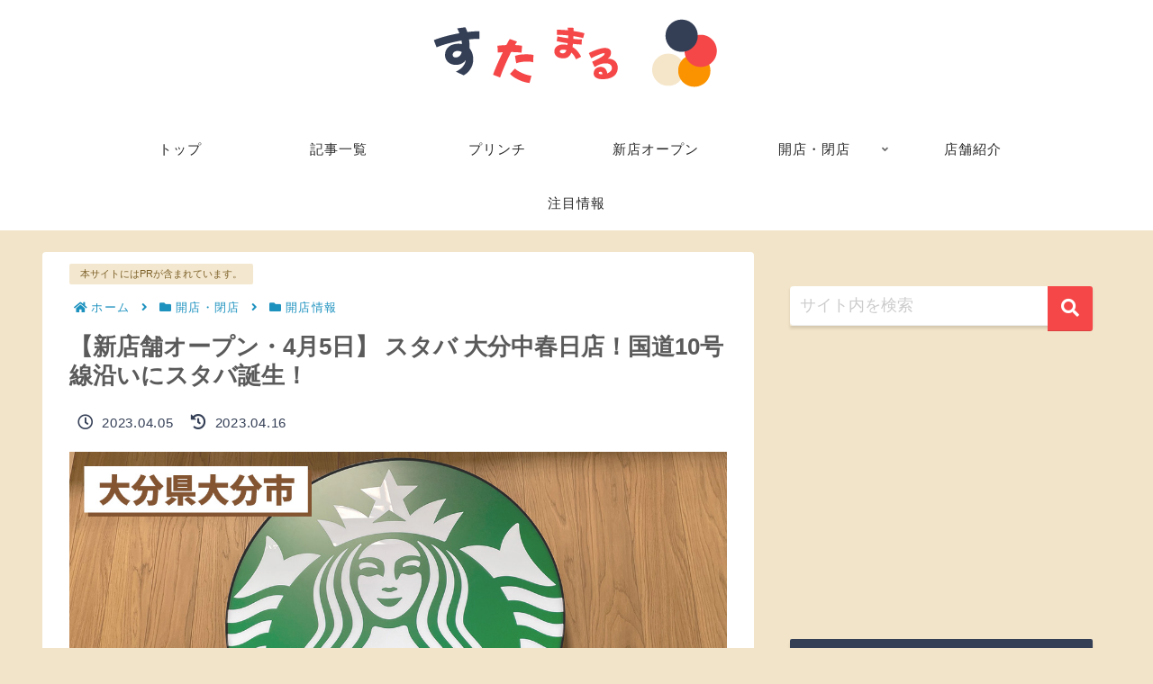

--- FILE ---
content_type: text/html; charset=utf-8
request_url: https://www.google.com/recaptcha/api2/anchor?ar=1&k=6Lcnn5gdAAAAAI9algHUqX53d2TticjAX4MzC7mX&co=aHR0cHM6Ly9zdXRhbWFydS5jb206NDQz&hl=en&v=PoyoqOPhxBO7pBk68S4YbpHZ&theme=light&size=normal&anchor-ms=20000&execute-ms=30000&cb=4s24lbnv5gl6
body_size: 49647
content:
<!DOCTYPE HTML><html dir="ltr" lang="en"><head><meta http-equiv="Content-Type" content="text/html; charset=UTF-8">
<meta http-equiv="X-UA-Compatible" content="IE=edge">
<title>reCAPTCHA</title>
<style type="text/css">
/* cyrillic-ext */
@font-face {
  font-family: 'Roboto';
  font-style: normal;
  font-weight: 400;
  font-stretch: 100%;
  src: url(//fonts.gstatic.com/s/roboto/v48/KFO7CnqEu92Fr1ME7kSn66aGLdTylUAMa3GUBHMdazTgWw.woff2) format('woff2');
  unicode-range: U+0460-052F, U+1C80-1C8A, U+20B4, U+2DE0-2DFF, U+A640-A69F, U+FE2E-FE2F;
}
/* cyrillic */
@font-face {
  font-family: 'Roboto';
  font-style: normal;
  font-weight: 400;
  font-stretch: 100%;
  src: url(//fonts.gstatic.com/s/roboto/v48/KFO7CnqEu92Fr1ME7kSn66aGLdTylUAMa3iUBHMdazTgWw.woff2) format('woff2');
  unicode-range: U+0301, U+0400-045F, U+0490-0491, U+04B0-04B1, U+2116;
}
/* greek-ext */
@font-face {
  font-family: 'Roboto';
  font-style: normal;
  font-weight: 400;
  font-stretch: 100%;
  src: url(//fonts.gstatic.com/s/roboto/v48/KFO7CnqEu92Fr1ME7kSn66aGLdTylUAMa3CUBHMdazTgWw.woff2) format('woff2');
  unicode-range: U+1F00-1FFF;
}
/* greek */
@font-face {
  font-family: 'Roboto';
  font-style: normal;
  font-weight: 400;
  font-stretch: 100%;
  src: url(//fonts.gstatic.com/s/roboto/v48/KFO7CnqEu92Fr1ME7kSn66aGLdTylUAMa3-UBHMdazTgWw.woff2) format('woff2');
  unicode-range: U+0370-0377, U+037A-037F, U+0384-038A, U+038C, U+038E-03A1, U+03A3-03FF;
}
/* math */
@font-face {
  font-family: 'Roboto';
  font-style: normal;
  font-weight: 400;
  font-stretch: 100%;
  src: url(//fonts.gstatic.com/s/roboto/v48/KFO7CnqEu92Fr1ME7kSn66aGLdTylUAMawCUBHMdazTgWw.woff2) format('woff2');
  unicode-range: U+0302-0303, U+0305, U+0307-0308, U+0310, U+0312, U+0315, U+031A, U+0326-0327, U+032C, U+032F-0330, U+0332-0333, U+0338, U+033A, U+0346, U+034D, U+0391-03A1, U+03A3-03A9, U+03B1-03C9, U+03D1, U+03D5-03D6, U+03F0-03F1, U+03F4-03F5, U+2016-2017, U+2034-2038, U+203C, U+2040, U+2043, U+2047, U+2050, U+2057, U+205F, U+2070-2071, U+2074-208E, U+2090-209C, U+20D0-20DC, U+20E1, U+20E5-20EF, U+2100-2112, U+2114-2115, U+2117-2121, U+2123-214F, U+2190, U+2192, U+2194-21AE, U+21B0-21E5, U+21F1-21F2, U+21F4-2211, U+2213-2214, U+2216-22FF, U+2308-230B, U+2310, U+2319, U+231C-2321, U+2336-237A, U+237C, U+2395, U+239B-23B7, U+23D0, U+23DC-23E1, U+2474-2475, U+25AF, U+25B3, U+25B7, U+25BD, U+25C1, U+25CA, U+25CC, U+25FB, U+266D-266F, U+27C0-27FF, U+2900-2AFF, U+2B0E-2B11, U+2B30-2B4C, U+2BFE, U+3030, U+FF5B, U+FF5D, U+1D400-1D7FF, U+1EE00-1EEFF;
}
/* symbols */
@font-face {
  font-family: 'Roboto';
  font-style: normal;
  font-weight: 400;
  font-stretch: 100%;
  src: url(//fonts.gstatic.com/s/roboto/v48/KFO7CnqEu92Fr1ME7kSn66aGLdTylUAMaxKUBHMdazTgWw.woff2) format('woff2');
  unicode-range: U+0001-000C, U+000E-001F, U+007F-009F, U+20DD-20E0, U+20E2-20E4, U+2150-218F, U+2190, U+2192, U+2194-2199, U+21AF, U+21E6-21F0, U+21F3, U+2218-2219, U+2299, U+22C4-22C6, U+2300-243F, U+2440-244A, U+2460-24FF, U+25A0-27BF, U+2800-28FF, U+2921-2922, U+2981, U+29BF, U+29EB, U+2B00-2BFF, U+4DC0-4DFF, U+FFF9-FFFB, U+10140-1018E, U+10190-1019C, U+101A0, U+101D0-101FD, U+102E0-102FB, U+10E60-10E7E, U+1D2C0-1D2D3, U+1D2E0-1D37F, U+1F000-1F0FF, U+1F100-1F1AD, U+1F1E6-1F1FF, U+1F30D-1F30F, U+1F315, U+1F31C, U+1F31E, U+1F320-1F32C, U+1F336, U+1F378, U+1F37D, U+1F382, U+1F393-1F39F, U+1F3A7-1F3A8, U+1F3AC-1F3AF, U+1F3C2, U+1F3C4-1F3C6, U+1F3CA-1F3CE, U+1F3D4-1F3E0, U+1F3ED, U+1F3F1-1F3F3, U+1F3F5-1F3F7, U+1F408, U+1F415, U+1F41F, U+1F426, U+1F43F, U+1F441-1F442, U+1F444, U+1F446-1F449, U+1F44C-1F44E, U+1F453, U+1F46A, U+1F47D, U+1F4A3, U+1F4B0, U+1F4B3, U+1F4B9, U+1F4BB, U+1F4BF, U+1F4C8-1F4CB, U+1F4D6, U+1F4DA, U+1F4DF, U+1F4E3-1F4E6, U+1F4EA-1F4ED, U+1F4F7, U+1F4F9-1F4FB, U+1F4FD-1F4FE, U+1F503, U+1F507-1F50B, U+1F50D, U+1F512-1F513, U+1F53E-1F54A, U+1F54F-1F5FA, U+1F610, U+1F650-1F67F, U+1F687, U+1F68D, U+1F691, U+1F694, U+1F698, U+1F6AD, U+1F6B2, U+1F6B9-1F6BA, U+1F6BC, U+1F6C6-1F6CF, U+1F6D3-1F6D7, U+1F6E0-1F6EA, U+1F6F0-1F6F3, U+1F6F7-1F6FC, U+1F700-1F7FF, U+1F800-1F80B, U+1F810-1F847, U+1F850-1F859, U+1F860-1F887, U+1F890-1F8AD, U+1F8B0-1F8BB, U+1F8C0-1F8C1, U+1F900-1F90B, U+1F93B, U+1F946, U+1F984, U+1F996, U+1F9E9, U+1FA00-1FA6F, U+1FA70-1FA7C, U+1FA80-1FA89, U+1FA8F-1FAC6, U+1FACE-1FADC, U+1FADF-1FAE9, U+1FAF0-1FAF8, U+1FB00-1FBFF;
}
/* vietnamese */
@font-face {
  font-family: 'Roboto';
  font-style: normal;
  font-weight: 400;
  font-stretch: 100%;
  src: url(//fonts.gstatic.com/s/roboto/v48/KFO7CnqEu92Fr1ME7kSn66aGLdTylUAMa3OUBHMdazTgWw.woff2) format('woff2');
  unicode-range: U+0102-0103, U+0110-0111, U+0128-0129, U+0168-0169, U+01A0-01A1, U+01AF-01B0, U+0300-0301, U+0303-0304, U+0308-0309, U+0323, U+0329, U+1EA0-1EF9, U+20AB;
}
/* latin-ext */
@font-face {
  font-family: 'Roboto';
  font-style: normal;
  font-weight: 400;
  font-stretch: 100%;
  src: url(//fonts.gstatic.com/s/roboto/v48/KFO7CnqEu92Fr1ME7kSn66aGLdTylUAMa3KUBHMdazTgWw.woff2) format('woff2');
  unicode-range: U+0100-02BA, U+02BD-02C5, U+02C7-02CC, U+02CE-02D7, U+02DD-02FF, U+0304, U+0308, U+0329, U+1D00-1DBF, U+1E00-1E9F, U+1EF2-1EFF, U+2020, U+20A0-20AB, U+20AD-20C0, U+2113, U+2C60-2C7F, U+A720-A7FF;
}
/* latin */
@font-face {
  font-family: 'Roboto';
  font-style: normal;
  font-weight: 400;
  font-stretch: 100%;
  src: url(//fonts.gstatic.com/s/roboto/v48/KFO7CnqEu92Fr1ME7kSn66aGLdTylUAMa3yUBHMdazQ.woff2) format('woff2');
  unicode-range: U+0000-00FF, U+0131, U+0152-0153, U+02BB-02BC, U+02C6, U+02DA, U+02DC, U+0304, U+0308, U+0329, U+2000-206F, U+20AC, U+2122, U+2191, U+2193, U+2212, U+2215, U+FEFF, U+FFFD;
}
/* cyrillic-ext */
@font-face {
  font-family: 'Roboto';
  font-style: normal;
  font-weight: 500;
  font-stretch: 100%;
  src: url(//fonts.gstatic.com/s/roboto/v48/KFO7CnqEu92Fr1ME7kSn66aGLdTylUAMa3GUBHMdazTgWw.woff2) format('woff2');
  unicode-range: U+0460-052F, U+1C80-1C8A, U+20B4, U+2DE0-2DFF, U+A640-A69F, U+FE2E-FE2F;
}
/* cyrillic */
@font-face {
  font-family: 'Roboto';
  font-style: normal;
  font-weight: 500;
  font-stretch: 100%;
  src: url(//fonts.gstatic.com/s/roboto/v48/KFO7CnqEu92Fr1ME7kSn66aGLdTylUAMa3iUBHMdazTgWw.woff2) format('woff2');
  unicode-range: U+0301, U+0400-045F, U+0490-0491, U+04B0-04B1, U+2116;
}
/* greek-ext */
@font-face {
  font-family: 'Roboto';
  font-style: normal;
  font-weight: 500;
  font-stretch: 100%;
  src: url(//fonts.gstatic.com/s/roboto/v48/KFO7CnqEu92Fr1ME7kSn66aGLdTylUAMa3CUBHMdazTgWw.woff2) format('woff2');
  unicode-range: U+1F00-1FFF;
}
/* greek */
@font-face {
  font-family: 'Roboto';
  font-style: normal;
  font-weight: 500;
  font-stretch: 100%;
  src: url(//fonts.gstatic.com/s/roboto/v48/KFO7CnqEu92Fr1ME7kSn66aGLdTylUAMa3-UBHMdazTgWw.woff2) format('woff2');
  unicode-range: U+0370-0377, U+037A-037F, U+0384-038A, U+038C, U+038E-03A1, U+03A3-03FF;
}
/* math */
@font-face {
  font-family: 'Roboto';
  font-style: normal;
  font-weight: 500;
  font-stretch: 100%;
  src: url(//fonts.gstatic.com/s/roboto/v48/KFO7CnqEu92Fr1ME7kSn66aGLdTylUAMawCUBHMdazTgWw.woff2) format('woff2');
  unicode-range: U+0302-0303, U+0305, U+0307-0308, U+0310, U+0312, U+0315, U+031A, U+0326-0327, U+032C, U+032F-0330, U+0332-0333, U+0338, U+033A, U+0346, U+034D, U+0391-03A1, U+03A3-03A9, U+03B1-03C9, U+03D1, U+03D5-03D6, U+03F0-03F1, U+03F4-03F5, U+2016-2017, U+2034-2038, U+203C, U+2040, U+2043, U+2047, U+2050, U+2057, U+205F, U+2070-2071, U+2074-208E, U+2090-209C, U+20D0-20DC, U+20E1, U+20E5-20EF, U+2100-2112, U+2114-2115, U+2117-2121, U+2123-214F, U+2190, U+2192, U+2194-21AE, U+21B0-21E5, U+21F1-21F2, U+21F4-2211, U+2213-2214, U+2216-22FF, U+2308-230B, U+2310, U+2319, U+231C-2321, U+2336-237A, U+237C, U+2395, U+239B-23B7, U+23D0, U+23DC-23E1, U+2474-2475, U+25AF, U+25B3, U+25B7, U+25BD, U+25C1, U+25CA, U+25CC, U+25FB, U+266D-266F, U+27C0-27FF, U+2900-2AFF, U+2B0E-2B11, U+2B30-2B4C, U+2BFE, U+3030, U+FF5B, U+FF5D, U+1D400-1D7FF, U+1EE00-1EEFF;
}
/* symbols */
@font-face {
  font-family: 'Roboto';
  font-style: normal;
  font-weight: 500;
  font-stretch: 100%;
  src: url(//fonts.gstatic.com/s/roboto/v48/KFO7CnqEu92Fr1ME7kSn66aGLdTylUAMaxKUBHMdazTgWw.woff2) format('woff2');
  unicode-range: U+0001-000C, U+000E-001F, U+007F-009F, U+20DD-20E0, U+20E2-20E4, U+2150-218F, U+2190, U+2192, U+2194-2199, U+21AF, U+21E6-21F0, U+21F3, U+2218-2219, U+2299, U+22C4-22C6, U+2300-243F, U+2440-244A, U+2460-24FF, U+25A0-27BF, U+2800-28FF, U+2921-2922, U+2981, U+29BF, U+29EB, U+2B00-2BFF, U+4DC0-4DFF, U+FFF9-FFFB, U+10140-1018E, U+10190-1019C, U+101A0, U+101D0-101FD, U+102E0-102FB, U+10E60-10E7E, U+1D2C0-1D2D3, U+1D2E0-1D37F, U+1F000-1F0FF, U+1F100-1F1AD, U+1F1E6-1F1FF, U+1F30D-1F30F, U+1F315, U+1F31C, U+1F31E, U+1F320-1F32C, U+1F336, U+1F378, U+1F37D, U+1F382, U+1F393-1F39F, U+1F3A7-1F3A8, U+1F3AC-1F3AF, U+1F3C2, U+1F3C4-1F3C6, U+1F3CA-1F3CE, U+1F3D4-1F3E0, U+1F3ED, U+1F3F1-1F3F3, U+1F3F5-1F3F7, U+1F408, U+1F415, U+1F41F, U+1F426, U+1F43F, U+1F441-1F442, U+1F444, U+1F446-1F449, U+1F44C-1F44E, U+1F453, U+1F46A, U+1F47D, U+1F4A3, U+1F4B0, U+1F4B3, U+1F4B9, U+1F4BB, U+1F4BF, U+1F4C8-1F4CB, U+1F4D6, U+1F4DA, U+1F4DF, U+1F4E3-1F4E6, U+1F4EA-1F4ED, U+1F4F7, U+1F4F9-1F4FB, U+1F4FD-1F4FE, U+1F503, U+1F507-1F50B, U+1F50D, U+1F512-1F513, U+1F53E-1F54A, U+1F54F-1F5FA, U+1F610, U+1F650-1F67F, U+1F687, U+1F68D, U+1F691, U+1F694, U+1F698, U+1F6AD, U+1F6B2, U+1F6B9-1F6BA, U+1F6BC, U+1F6C6-1F6CF, U+1F6D3-1F6D7, U+1F6E0-1F6EA, U+1F6F0-1F6F3, U+1F6F7-1F6FC, U+1F700-1F7FF, U+1F800-1F80B, U+1F810-1F847, U+1F850-1F859, U+1F860-1F887, U+1F890-1F8AD, U+1F8B0-1F8BB, U+1F8C0-1F8C1, U+1F900-1F90B, U+1F93B, U+1F946, U+1F984, U+1F996, U+1F9E9, U+1FA00-1FA6F, U+1FA70-1FA7C, U+1FA80-1FA89, U+1FA8F-1FAC6, U+1FACE-1FADC, U+1FADF-1FAE9, U+1FAF0-1FAF8, U+1FB00-1FBFF;
}
/* vietnamese */
@font-face {
  font-family: 'Roboto';
  font-style: normal;
  font-weight: 500;
  font-stretch: 100%;
  src: url(//fonts.gstatic.com/s/roboto/v48/KFO7CnqEu92Fr1ME7kSn66aGLdTylUAMa3OUBHMdazTgWw.woff2) format('woff2');
  unicode-range: U+0102-0103, U+0110-0111, U+0128-0129, U+0168-0169, U+01A0-01A1, U+01AF-01B0, U+0300-0301, U+0303-0304, U+0308-0309, U+0323, U+0329, U+1EA0-1EF9, U+20AB;
}
/* latin-ext */
@font-face {
  font-family: 'Roboto';
  font-style: normal;
  font-weight: 500;
  font-stretch: 100%;
  src: url(//fonts.gstatic.com/s/roboto/v48/KFO7CnqEu92Fr1ME7kSn66aGLdTylUAMa3KUBHMdazTgWw.woff2) format('woff2');
  unicode-range: U+0100-02BA, U+02BD-02C5, U+02C7-02CC, U+02CE-02D7, U+02DD-02FF, U+0304, U+0308, U+0329, U+1D00-1DBF, U+1E00-1E9F, U+1EF2-1EFF, U+2020, U+20A0-20AB, U+20AD-20C0, U+2113, U+2C60-2C7F, U+A720-A7FF;
}
/* latin */
@font-face {
  font-family: 'Roboto';
  font-style: normal;
  font-weight: 500;
  font-stretch: 100%;
  src: url(//fonts.gstatic.com/s/roboto/v48/KFO7CnqEu92Fr1ME7kSn66aGLdTylUAMa3yUBHMdazQ.woff2) format('woff2');
  unicode-range: U+0000-00FF, U+0131, U+0152-0153, U+02BB-02BC, U+02C6, U+02DA, U+02DC, U+0304, U+0308, U+0329, U+2000-206F, U+20AC, U+2122, U+2191, U+2193, U+2212, U+2215, U+FEFF, U+FFFD;
}
/* cyrillic-ext */
@font-face {
  font-family: 'Roboto';
  font-style: normal;
  font-weight: 900;
  font-stretch: 100%;
  src: url(//fonts.gstatic.com/s/roboto/v48/KFO7CnqEu92Fr1ME7kSn66aGLdTylUAMa3GUBHMdazTgWw.woff2) format('woff2');
  unicode-range: U+0460-052F, U+1C80-1C8A, U+20B4, U+2DE0-2DFF, U+A640-A69F, U+FE2E-FE2F;
}
/* cyrillic */
@font-face {
  font-family: 'Roboto';
  font-style: normal;
  font-weight: 900;
  font-stretch: 100%;
  src: url(//fonts.gstatic.com/s/roboto/v48/KFO7CnqEu92Fr1ME7kSn66aGLdTylUAMa3iUBHMdazTgWw.woff2) format('woff2');
  unicode-range: U+0301, U+0400-045F, U+0490-0491, U+04B0-04B1, U+2116;
}
/* greek-ext */
@font-face {
  font-family: 'Roboto';
  font-style: normal;
  font-weight: 900;
  font-stretch: 100%;
  src: url(//fonts.gstatic.com/s/roboto/v48/KFO7CnqEu92Fr1ME7kSn66aGLdTylUAMa3CUBHMdazTgWw.woff2) format('woff2');
  unicode-range: U+1F00-1FFF;
}
/* greek */
@font-face {
  font-family: 'Roboto';
  font-style: normal;
  font-weight: 900;
  font-stretch: 100%;
  src: url(//fonts.gstatic.com/s/roboto/v48/KFO7CnqEu92Fr1ME7kSn66aGLdTylUAMa3-UBHMdazTgWw.woff2) format('woff2');
  unicode-range: U+0370-0377, U+037A-037F, U+0384-038A, U+038C, U+038E-03A1, U+03A3-03FF;
}
/* math */
@font-face {
  font-family: 'Roboto';
  font-style: normal;
  font-weight: 900;
  font-stretch: 100%;
  src: url(//fonts.gstatic.com/s/roboto/v48/KFO7CnqEu92Fr1ME7kSn66aGLdTylUAMawCUBHMdazTgWw.woff2) format('woff2');
  unicode-range: U+0302-0303, U+0305, U+0307-0308, U+0310, U+0312, U+0315, U+031A, U+0326-0327, U+032C, U+032F-0330, U+0332-0333, U+0338, U+033A, U+0346, U+034D, U+0391-03A1, U+03A3-03A9, U+03B1-03C9, U+03D1, U+03D5-03D6, U+03F0-03F1, U+03F4-03F5, U+2016-2017, U+2034-2038, U+203C, U+2040, U+2043, U+2047, U+2050, U+2057, U+205F, U+2070-2071, U+2074-208E, U+2090-209C, U+20D0-20DC, U+20E1, U+20E5-20EF, U+2100-2112, U+2114-2115, U+2117-2121, U+2123-214F, U+2190, U+2192, U+2194-21AE, U+21B0-21E5, U+21F1-21F2, U+21F4-2211, U+2213-2214, U+2216-22FF, U+2308-230B, U+2310, U+2319, U+231C-2321, U+2336-237A, U+237C, U+2395, U+239B-23B7, U+23D0, U+23DC-23E1, U+2474-2475, U+25AF, U+25B3, U+25B7, U+25BD, U+25C1, U+25CA, U+25CC, U+25FB, U+266D-266F, U+27C0-27FF, U+2900-2AFF, U+2B0E-2B11, U+2B30-2B4C, U+2BFE, U+3030, U+FF5B, U+FF5D, U+1D400-1D7FF, U+1EE00-1EEFF;
}
/* symbols */
@font-face {
  font-family: 'Roboto';
  font-style: normal;
  font-weight: 900;
  font-stretch: 100%;
  src: url(//fonts.gstatic.com/s/roboto/v48/KFO7CnqEu92Fr1ME7kSn66aGLdTylUAMaxKUBHMdazTgWw.woff2) format('woff2');
  unicode-range: U+0001-000C, U+000E-001F, U+007F-009F, U+20DD-20E0, U+20E2-20E4, U+2150-218F, U+2190, U+2192, U+2194-2199, U+21AF, U+21E6-21F0, U+21F3, U+2218-2219, U+2299, U+22C4-22C6, U+2300-243F, U+2440-244A, U+2460-24FF, U+25A0-27BF, U+2800-28FF, U+2921-2922, U+2981, U+29BF, U+29EB, U+2B00-2BFF, U+4DC0-4DFF, U+FFF9-FFFB, U+10140-1018E, U+10190-1019C, U+101A0, U+101D0-101FD, U+102E0-102FB, U+10E60-10E7E, U+1D2C0-1D2D3, U+1D2E0-1D37F, U+1F000-1F0FF, U+1F100-1F1AD, U+1F1E6-1F1FF, U+1F30D-1F30F, U+1F315, U+1F31C, U+1F31E, U+1F320-1F32C, U+1F336, U+1F378, U+1F37D, U+1F382, U+1F393-1F39F, U+1F3A7-1F3A8, U+1F3AC-1F3AF, U+1F3C2, U+1F3C4-1F3C6, U+1F3CA-1F3CE, U+1F3D4-1F3E0, U+1F3ED, U+1F3F1-1F3F3, U+1F3F5-1F3F7, U+1F408, U+1F415, U+1F41F, U+1F426, U+1F43F, U+1F441-1F442, U+1F444, U+1F446-1F449, U+1F44C-1F44E, U+1F453, U+1F46A, U+1F47D, U+1F4A3, U+1F4B0, U+1F4B3, U+1F4B9, U+1F4BB, U+1F4BF, U+1F4C8-1F4CB, U+1F4D6, U+1F4DA, U+1F4DF, U+1F4E3-1F4E6, U+1F4EA-1F4ED, U+1F4F7, U+1F4F9-1F4FB, U+1F4FD-1F4FE, U+1F503, U+1F507-1F50B, U+1F50D, U+1F512-1F513, U+1F53E-1F54A, U+1F54F-1F5FA, U+1F610, U+1F650-1F67F, U+1F687, U+1F68D, U+1F691, U+1F694, U+1F698, U+1F6AD, U+1F6B2, U+1F6B9-1F6BA, U+1F6BC, U+1F6C6-1F6CF, U+1F6D3-1F6D7, U+1F6E0-1F6EA, U+1F6F0-1F6F3, U+1F6F7-1F6FC, U+1F700-1F7FF, U+1F800-1F80B, U+1F810-1F847, U+1F850-1F859, U+1F860-1F887, U+1F890-1F8AD, U+1F8B0-1F8BB, U+1F8C0-1F8C1, U+1F900-1F90B, U+1F93B, U+1F946, U+1F984, U+1F996, U+1F9E9, U+1FA00-1FA6F, U+1FA70-1FA7C, U+1FA80-1FA89, U+1FA8F-1FAC6, U+1FACE-1FADC, U+1FADF-1FAE9, U+1FAF0-1FAF8, U+1FB00-1FBFF;
}
/* vietnamese */
@font-face {
  font-family: 'Roboto';
  font-style: normal;
  font-weight: 900;
  font-stretch: 100%;
  src: url(//fonts.gstatic.com/s/roboto/v48/KFO7CnqEu92Fr1ME7kSn66aGLdTylUAMa3OUBHMdazTgWw.woff2) format('woff2');
  unicode-range: U+0102-0103, U+0110-0111, U+0128-0129, U+0168-0169, U+01A0-01A1, U+01AF-01B0, U+0300-0301, U+0303-0304, U+0308-0309, U+0323, U+0329, U+1EA0-1EF9, U+20AB;
}
/* latin-ext */
@font-face {
  font-family: 'Roboto';
  font-style: normal;
  font-weight: 900;
  font-stretch: 100%;
  src: url(//fonts.gstatic.com/s/roboto/v48/KFO7CnqEu92Fr1ME7kSn66aGLdTylUAMa3KUBHMdazTgWw.woff2) format('woff2');
  unicode-range: U+0100-02BA, U+02BD-02C5, U+02C7-02CC, U+02CE-02D7, U+02DD-02FF, U+0304, U+0308, U+0329, U+1D00-1DBF, U+1E00-1E9F, U+1EF2-1EFF, U+2020, U+20A0-20AB, U+20AD-20C0, U+2113, U+2C60-2C7F, U+A720-A7FF;
}
/* latin */
@font-face {
  font-family: 'Roboto';
  font-style: normal;
  font-weight: 900;
  font-stretch: 100%;
  src: url(//fonts.gstatic.com/s/roboto/v48/KFO7CnqEu92Fr1ME7kSn66aGLdTylUAMa3yUBHMdazQ.woff2) format('woff2');
  unicode-range: U+0000-00FF, U+0131, U+0152-0153, U+02BB-02BC, U+02C6, U+02DA, U+02DC, U+0304, U+0308, U+0329, U+2000-206F, U+20AC, U+2122, U+2191, U+2193, U+2212, U+2215, U+FEFF, U+FFFD;
}

</style>
<link rel="stylesheet" type="text/css" href="https://www.gstatic.com/recaptcha/releases/PoyoqOPhxBO7pBk68S4YbpHZ/styles__ltr.css">
<script nonce="FqFJpbS1-XAMLnN4F_VrjQ" type="text/javascript">window['__recaptcha_api'] = 'https://www.google.com/recaptcha/api2/';</script>
<script type="text/javascript" src="https://www.gstatic.com/recaptcha/releases/PoyoqOPhxBO7pBk68S4YbpHZ/recaptcha__en.js" nonce="FqFJpbS1-XAMLnN4F_VrjQ">
      
    </script></head>
<body><div id="rc-anchor-alert" class="rc-anchor-alert"></div>
<input type="hidden" id="recaptcha-token" value="[base64]">
<script type="text/javascript" nonce="FqFJpbS1-XAMLnN4F_VrjQ">
      recaptcha.anchor.Main.init("[\x22ainput\x22,[\x22bgdata\x22,\x22\x22,\[base64]/[base64]/MjU1Ong/[base64]/[base64]/[base64]/[base64]/[base64]/[base64]/[base64]/[base64]/[base64]/[base64]/[base64]/[base64]/[base64]/[base64]/[base64]\\u003d\x22,\[base64]\\u003d\x22,\[base64]/CqMKcEWXCjl/[base64]/DgVTDqcOORMK6c8ONw6vCox7CosKZXiQZNFbCj8KARxYCG2oAN8Kew63DjR/CvivDmR4LwrM8wrXDpgPClDlOf8Orw7jDu1XDoMKUOQnCgy1NwozDnsOTwq13wqU4asOLwpfDnsO9JH9dZzPCji0kwrgBwpRhJcKNw4PDpMOsw6MIw4YuQSg/WVjCgcK9GQDDj8OdZcKCXQrCu8KPw4bDl8OEK8OBwpM+UQYmwqvDuMOMeXnCv8O0w73CjcOswpYqC8KSaEkBO0xMNsOeesKwQ8OKVjPCkQ/DqMOcw6NYSRrDicObw5vDtShBWcO7woNOw6J7w6MBwrfCmnsWTTbDulTDo8OmUcOiwolTwprDuMO6wpjDgcONAHdqWn/Dtkg9wp3DhxU4KcOAMcKxw6XDk8OVwqfDl8KSwrkpdcOPwpbCo8KcV8Kvw5wIVcKXw7jCpcOCUsKLHjDClwPDhsOiw6JedGUEZ8Kew6/Cq8KHwrxzw4BJw7cIwqZlwosew4FJCMKIDUYxwqDClsOcwoTCh8KxfBE+woPChMOfw4dtTyrCgMOpwqEwZMK9aAldLMKeKipSw5pzDMOkEiJjfcKdwpVmGcKoSzHCm2sUw51HwoHDncOAw5bCn3vClMKFIMKxwozChcKpdiTDmMKgwojCrCHCrnUjw7rDlg8mw4lWbw/CncKHwpXDp2PCkWXCvMKAwp1Pw4M+w7YUwoAAwoPDlwoeEMOFT8O/w7zCshZhw7pxwqk1MMOpwpbCqizCl8KgCsOjc8KowqHDjFnDpQhcwpzCl8OAw4cPwoBWw6nCosOwRB7DjHdDAUTClzXCngDClzNWLiDCnMKAJBhowpTCiU7DnsOPC8KKAnd7WcOrW8Kaw6rClG/ChcKuLMOvw7PCgcK1w41IKEjCsMKnw5trw5nDicO/K8KbfcKkwqnDi8O8wqoZPcOFScKgfsO7woodw5lRamNxcD/CscKPMVzDrsOWw5pLw77DhMKoYkrDilFfwp3CriwSPFQxLcKoS8OLHWJdw5XDnkx7w4LCqBZ0DcK/T1bDq8OKwoYawrdjwo10w6PCvcK/wo/DjmLCu35Fw594cMO1TzvDn8K9GsOiISPDriJFw5DCv2zCo8ONwrrCnmFqMDPClcKWw61WdMKswqdhwrHDlyPDgyldw7Itw40UwpjDvARXw4A1H8KQVhBCegvDuMOTIB7Cu8O5wpFFwrNfw4vDtsOgw6Y9WMOUw6JcfxLDqcKqw4Mbwq8IXcO3wrV+A8Kvwq/Csn/CkkHCp8KcwoN6Ul8Rw4wncsK7b1otwrscM8O2wq/CnzxTBcK2c8KCZsKJP8OcCwXDjXTDhcK3SsKnP39qw6hEJxXDlcKcwoYGesKgHsKKw77DmifChj/Duh5yD8KGOcKewp3Do2HCrxJdQxDDpiQXw4phw5Vnw4PCgGDDgMOzKGDDt8KVw79wGcKDwp7DjF7ClsK4woMnw6FyfsKiB8OyMcKnVcKxOMK7bEbCgkvCtcONw5fDkRbCgwETw60lDHTDg8KBw6vDpcOVTFDDjjTCn8Kzw4jDqSw1ccKaw451w7DCjn/DoMOUwrlJwro9RjrDgSl6CDXDl8O8SMOxBcKNwrLDiA0mYcOgwqMkw6TCm1IWZMK/[base64]/CviAnw7bCnBkGFcKZSsKowpPDqnZMwpkcwpHCnsOuwqDCriAxwq9Ww7JHwrLDuAUYw74DHiw0wogtDsOnwrfDrHs9w6Y7KsO7wq/CmsOLwqvCiHxaZGkHMC3CgsKnORPDrhx4XcO/JMO8wqcZw7LDssOfLmtsY8KAVcO3acOEw6EtwpvDu8OOL8KxAsOew5lATxJSw7cewr9SQzEjDnHCg8KEUWLDv8KUwrHCnzTDlsKrwq/[base64]/CmsOLw4vDnGLDgE7DpRzCqUUaJ39de8OrwonDpT1Cf8OVw5lEwobDjsOyw7dMwpwZHsOeacKbJCXCjcK4w4FQC8KSw4N5wqLCqnLDi8O/IBXDqG0ofALDucOPSsKOw602w7PDpMObw6DCucKkJMOEwp4Kw4zCkR/CkMOgwqvDu8KxwqpjwoJcOXNOwpIICsK1HsO3woNuw6DCkcOLwr8ZIz7DmsOcw4jCqxnDssKaGcOXw5DDvMOxw43DkcKYw7DDgxE6JVg0WMOaRxPDjBPCvlpXXH8YCcOcwobCjMO9YMOtw645IsOGKMKjwr1wwpEtRcOSw6IGw5rDv1EScCABwq/DqS/DisKiYC3CrMKgwpQfwqzCgz3DqTU5w7cpCsKjwrsmwqMdLWrCoMKew7IywovDtSfCgUd5GFjDs8OgAiwXwq0YwoJfaWbDoBDDq8KWw7t8w5bDgUM2wrEpwoVmJ3nCmcKkwo0IwoE1wrNUw5Rtw69gwqopMg8gw5/CvALDqsKaw4bDoFYQGsKpw5TDoMKbAVUaPQjCjcK7SjTDvMO5QsOtwq/CqjV3WMKewp4qXcOgw5kAEsOQUsOLdVVfwpPDoMO5wq3Ch3MuwrdbwrjClQLDgcKYQmFiwpJawqd5XCrCoMOKKXrChxdVwoVmw4tEE8O4c3IgwpHDs8OvMsKDw5Brw6xLSRYoeg/DjVUcBMOxVQTDmMOWPcODVFQNHMOCE8Onw4jDhyzDncOwwpMDw7NvL290w6vDtQo2esOVwr1lwrrCgcKBUVAww4DDug9iwrTCp0J1ImrCrHHDv8ONEn5Kw6bDlsKtw7sMwrLDmz3CjW7Cv2/Dm1EoJzvCksKrw79TNsKAEiFFw7AUw6kJwqbDshdaTMKew6nChsOvw73DvsK3K8KaDcOrOcObVMKmGMKnw5PCpsONZ8K+T2V3wrPCisKnFsKLacOZRTPDhBLCo8KiwrrDr8OxNAp8w6LCtMOxwqZgw7PCqcO5wpbDhcK/GVfDkmXCqHbDt3DChsKAEDPDslsHVMOaw78bEcO/WcOxw7Msw4nDrX/Dkgcfw4DChcOZw4cresK4NRYoOcOQNnrCpzDDrsOSbgUMcMKQZj4Owr5vX2zDm3QLMXLCmsODwq0KaV/Co1XDmnHDmDV9w4dGw5zDvMKgw53CrsKjw5/Dv1LDhcKOX1TCgcOSAMKkw40LFsKJdMOcw6A3wqgLIxrDlCbDoX0EPMKhKmTCqhLDnjMmXRRWw40Nw45swr9Iw7/DrkXCksKSw4IjJMKSZ2jDkwgFwo/Dk8OdeEsNd8OgO8OfQ3LDlsKxFSBJw70jfMKgSMK2NnolMsO7w6nCl141wpspwqLCql/CnQzClxwPZ2zCh8O6wqbDrcK/d1nCgsOVcAorPyw9w5vCp8KDScKNFR7CnsOrBQlpRgoHw6QbU8KKwp/Ck8O/woJ9G8OYNmwKwr3DkCAdXsOqwqnDhHktSmBcw6XCm8KDJMOaw5zCgSZDAsKwfFrDjXzCmkxZw7JxO8KrfsOMw4jDozLDhHVEIcOVwrY6dsOjwrvDkcKewo5bNEUvwrjCtcOVWlQrbS/Cq0kHbcOAWcK6C2Vww5/[base64]/Cm3vCn8KrwonDsUrDtzIrwr0KLsOcAsOew67Cq2bDvQ7CuWXCiQlAW34NwpZFwrbChzZtRsOPLsOIw65gfTYXwpUac2DDiizDuMO3w7fDjsKIwo8Nwox6w7R0cMODw7UwwrXDo8Kbw60Fw7HDpsODWMO7VMOSOMOtcBkrwq0/w5VZIcOTwq89WCPDoMKiJsK2SQPCgMKmwrTDsj3Cm8Kaw5M/wrZjwrAGw5bDpCsRZMKJK0ZgKsKgw6B4NUMZwrrCgRfCoQNjw4TDgHHDrVrClU17w5hmw77DuWUIGFrClDDCmcOow4E8w7UwG8Kcw7LDtUXDm8OCwodcw7fDjcOcw6DCh3zDq8Krw7xFRMOqd3HCrsOJw4dxSWN2w44gTMO2wovCl3LDssKNw6zCkxPDp8ODcVDCsU/CuyLCrjFsPsKcaMKCeMKifsKyw7RHRsK+YV9AwrdBH8Oaw7bDkDEsTnhZVQk7w5bDnMKbw6MsWMOyPg06SxtyVsOjLXN+CT5rJyF9wq86b8OZw6gSwqfCmcKDwpx4OH1paMKfwptowqTDrMK2esO8RsOYw6DCi8KYfEkMwoLDp8KKDsKyUsKMw6/CtsOFw45vZnkUIcOxfT9tJ0YHwrjCqsK5UHt1RF9QIMK/wrx0w65+w7IGwr4Zw4HCnGwZWsODw4cpesO/w4jDjlc6wpjDulzCj8ORWm7DqMK3exgmwrNDw4NQw5lcZMKweMOgHF7CqsOvDsKQXHNFe8OqwqQdwpJVF8OIPmApwrfCukAIJ8KfAlvCjUzDisOHw5nCg31eWMOGQsKleSPCmsOVMwDCl8O9fVLCnsKNf2/DosKSBSbDsTrDhRTDug7CiFTCsScRw6vCmsOZZ8KHw4AGwoxnwrjCosKyF2RkDixAwobDicKDw5cgwqnCuX3CrjorAl/Cm8KdQTzDnMKQAx7DhMKbWVPDpjXDtMOAVSPCjCLCsMK8woZAQ8OWBnNpw5Jlwq7CqMKTw6JpIQIaw7LCv8KZfsOSw4/DsMKrwrhxwpdIKDBifxjDmMK0KG3DhcOXwqDCvkjCmQDCnsKyK8Krw594wojDtHB9Elstw7bCkVTDo8KMw5bCpFIgwo8mw75CVcOMwobCqMORC8O5wr1Yw61ww7AKWm9UGhHCtBTDomDDkcOXJsK8CRACwqh3GsOtKyF6w6HDvsK/[base64]/[base64]/wrsObXPCl8KMNX0qGMOjw5Izw7DDmMOSwqPDgHjDk8K+wpDCgcKPw4IiTMOeGm3DrcKBQMKAe8KAw7zDsRxhwp90wr53ZsKeK0zDicKJw7/Do03Di8OMwrjCpsOcd0g1w4DCtMK6wqbDs14Gw71nQ8OVw6YtfcKIwrthw6YEQXJGIFbDmBIERnRowr48wpPDtcKGwrPDtDNxwpRUwq47BnQ1wqTDnsOVesONG8KSeMKzMEQLwolkw7rDml/DnnjCqTYNCcKSw71HCcOsw7cowqzDvBTDhlUHwonCgcK/[base64]/[base64]/DEfDrBJBFsKDQFvCi8OOwrcHPzZGwrdawoIuUAjDt8O4QSZRKVUswqzCncKpTSzChmPCp0AKacKVZcKRwqJtwoXCisO3woTCgMObw6RrQsKowrVlDMKvw5fDskzClMOYwpHCjF53wrDCoXDCmXfCsMOKVHrDtUpiwrXDmDo8w4/Dp8Oxw5nDmWjCrMO9w6FlwrHDiHjCosKLLSwEw5vClmvDu8KwRMOQVMOnN0/Cs11DK8KkSsOEWwvChsO8wpJxAC3DmHwEf8Kpw67DgsOBP8OlAMOiLsKDw47CoEHCoQnDl8K2UMKFwq5kwrrDlxw7e0bDmUjCp0BSCWVFwoHCmVTDvcO4chzCoMK/PcKdVsKvMlbDkMKLwqTDrMKzDDvCr33DsnUxw6LCosKSw7/CrMKxwr4uUAbCs8KZw6tYH8O3w4zDjSfDi8OgwpTDr0kuSMOUw5IED8K5wpbCiXRvSGDDvUtgw6LDn8KTwo4OWzHCpAx2w6bCnnwJPGXDv2d2VcOVwql/LcKBRgJIw7jCtsKFw5bDhcOtw5nDonXDlsOPw6nCt03DisOPwrfCjsKhwrIGFyPDgMKBw4XDhcOLDDo7Q0zDnsOew7AkUcK3WsOmw7VjQcKPw6U+wqDCncOxw7zDkcK8wrDDnl/Dr3LDtHvDnsOmQMOJbcOsaMKtwqHDvsORIFfCg29Hwrcswrkhw5TCsMOEwr97wrjCh00ZSCY5wqM5w6HDoiXCnxx1w7/Cn19CNF3DnkVlwpLCsjzDscOrRX9ONsOXw4HCrcK1w5YFEMKkwrXCpT3Do3jDvWAHw6kyMHcMw7tGwrcuw7ErCsKQa2HDjcOZBgzDj23DqQPDv8K/[base64]/[base64]/DgcOyYcONUXrDuQDCvw/[base64]/Ci8OmEMKEPHrCo8O7wr7Dq8OfTWPCq0AawrIiw4PCgHhkwpItXA7DlcKFX8OPwoTClBkMwqg8PRvCiTfDpgIPOcOyDw7DiyXDoFrDi8KHXcKNc2DDtcOnBzguRcKTU2zClMKGDMOKfMOkwrdkNQPDlsKtMcOCHMOHwqbCqsKEw5zDjDDCqnpEYcO0ODPCpcO/w7Iow5PCjcKGwofDpCxFw51Dw7nCtEXCmAddSXQeG8OWw67Dr8ORP8KBXMOaQsO9bAJ6AgJ1X8OuwoBRUXvDs8KkwpXDpWMpwrLChG9kEsKsSQDDn8K8w7XDnsOlCjJdF8OTe3/[base64]/CisOmKMKWWMKHw7E5cBTCrj4/T8Kdw4Riw57DtsOxYsKYwqTDoAhcXWjDrMKLw7vCqxPDnsOxaMOoAsKEHhnDhcOxwobCi8OLwoXCssKGLwnDigdmwpsxT8K8PcOiWQbCgg98egERwoTCl01fCxB6TcKtA8KawoRjwpxwa8KvPTbDonnDqsKfSRfDnBU4AsKFwoTCj1fDnMK4wqBNRR/CrsOOwpfDqHgKwqDDtkLDvMOew4/[base64]/Cp1zCnMO8w5hyw5XCjsKDw7jDosK4LmHDiMKPwrUTLcO+w7TDmTgHwq0YEzA/wpZTw53DjcOdUgMAw49Ww5rDi8KwMcKgw7whwpF9C8OIwpQswrzDpCdwHh5TwrExw7fDuMKZwp3DrmVmwpAqw4/CuW7CvcOiwoANEcOJDyXDlU0BIizCvMOaH8Oyw61fcjXCqT4nfsO9w5zCmsKcw43Ds8KRwozCrsOTFE/DoMKrcMOhwo3CiQEcKsOew6XDhMKGwpPCvVrCj8O0EjFWQ8OHFsKBCQtERcOIIizCtsK+MSIdw4A5VFdWwpDChsOUw6rCscOYTRtFwroHwpQnw5rDgQ0cwpsmwp/CiMOUScKxw4zDl33Cu8KhYgYYWsOUw7TCoScLRxDDmmbDu39CwpHChMKYZxLDpAM+CsOUwr/DnlTDgcO+wpFbwr1rJ14KNV0Nw7HCmcKvw69kElvDihPDssOww7bDnQPDjMOuPwLDq8K1HcKtQcK3woTCgTrCusKxw6/CnwHDmcO/w7vDrMOVw5Jmw7ttRsOiVyfCr8KdwoLCqUzCucOHw6nDniocI8Obw7TCjjnDtnPDl8KXBWLCuinCgMKTHWvDnGNtesKQwo/CmDluTlDCiMKsw5xLSHkTw5nDpjfDqh96JlQ1w7zCtTZgWV5SbC/[base64]/DjMKPw4/DuMOPwr/Dg8OYwoTCiwx4w7HDvMOUwqbDnhIQNMO+YWsTZw3CnBDDrknDssKRSsKjOBM6AMKcw49/ZMORD8OBw6BNKMKVwq/CtsK/w7kLGkMMbC8owr/[base64]/[base64]/w53DiRQhFcOswpENwqYmUMOJCcOnwrJAMG4KHMK5woXDqCvCgxQiwo1Lw4nDuMKcw7JFT2LCllBYwpYpwozDtcKaQEcUwrDCm3YnCB0Rw7zDpcKMLcOiwpLDusKxwpLDssKiw7o+wppFOFBSY8OLwo/[base64]/w4A3wrfCkcOQw7UAw4p7OVfCiGsnw41jwrzDqcOaAFDCjW0dMFTCg8OwwpcAw5LCsCPCi8OCw53Cj8OYJ3EXwohzw6AsMcK6Q8O0w6zCrMO+wqfClsOpw70+XGnCmF1iCUBFw6V6CcOfw5kJwrJowonDhcO3ZMODWm/CgD7DvR/Ch8OnRB9Mw7LDrsKWXl7DkARCwrjCicKMw4bDhG8OwqYWCEHCj8OHwqMAwrhcwoZmwqrDmB/[base64]/CgMOjBFPCthDCj33CmnIjSnvDlUh7bDNewrkHw6YURwbDjcONw7DDm8OGHkxyw6N6HMKKw5k1wrtkTsK8w7rDlA1+w613wqnDsgRGw7xWw6rDgB7DkVvCsMOxw7rCtMKXMMOrwo/[base64]/DjMKMXcOQwqklwopswqMew7PChAvCvQFPRRYERHzCry/DvgXDmBhpG8OEwqNww6LDnkPCi8KPwr3DicKfSnHCj8KDwpYdwqzCvsKDwrA6dMKQR8OxwqHCuMOVwotjw5U9JcK1wr7Cs8OqA8KDwq4sEcK9wqV9RjbDnwrDgsOhVcOaasO4wonDkkMnX8O5UcOzwoZZw5BKw4tcw5xlC8OIfG/CuX5vw5g5H3tnV1TCi8KdwqsTa8ODw4XDgMOTw5ZCaDVGPMOlw61FwoBiIAMhXkDCm8KmP3TDsMK6w7cFDy/DicK1wrLCpGrDkBzDq8KNRXTDjiM9HHPDgcOkwq/[base64]/[base64]/Cu0rCvH/CgSnChCHCqMOAwpVcS8OkPMK7BcKcw5BUw7hfwpckw75vw5Yswq8YPyBlIcKbwoMRw7LCiyEIAQkLw6PDu0pnw6Zjw6o1wrrCl8OTwqrCkCs6w6o6DMKWEcOOZ8KXZsKiaUPCog1dVi1SwrvCv8OfeMOeD1fDiMKuG8O3w6Jqw4fCjHfCgcK5wozCtxDDusKXwr/DkwLDiWbCksOQw6fDgcKAJcOoOsKcw4BfEcK+wrpbw4HCgcK+dsOPwr7DqnFKwqLDtTUqwpp9wp/CoAg0wp3DrsOSw7ZZOMKvLcO0VinCiThUTD9xG8O0ZcK6w7UFf0TDjBzCo0zDtcOjwp/DrgodwqPDiXTCvgHClsK+EcOVSsKywqrDm8OqX8Kdw5/[base64]/eMK9w5UIQBVDB8KHL8Kkw6nDpcOvMcOGc37Dnl5kHgUmXGpPwpnChMOWMcKOFcOaw5jDlTbCoDXCsgt5wrhFw6fCuHkPPU4/C8KlCR1sw4XDkUbCm8K8wrpnwo/Cs8OEwpLCo8K/wqgFwqHCtQ1Jw7nCjMO5w7bDusOQwrrDhmMHwqhIw6bDssOIwrnDt0nCssO0w5VISREFIAXDsXV7IU7DtjLCqlZjJMOBwrXDsGPDklRcJcOBw5hNCMOeLwjCssOZwq1VMMK+IizCn8OTwp/DrsOqwo/CjyzCjnwYajN0w4jDtcO0ScKZR0AACMOaw7Ntw4fCq8OQwrHDrMK5wobDkMK0BVnCnngPwpxiw6HDs8K3TRrCuShkwroLw7TDucKCw7rCmUIfwqvCng0/wopGDEDCisKBwr7ClMOYSmQURXoQwrHCpMK4ZVTDtTUOw6PCn1AfwrbDv8O1OxXDnBLDsV/CuivDjMKiQcKDw6cbBcKHHMOuw6EsWsKkwp1lBsO6w693WBDDp8K3fsOPw7FVwplhT8K7wo/Dp8OrwprCjMOySRF2dHJMwqocE0jDpnpaw5fCrWt2VDjDtcKnHFIvZX3Cr8OLw7kWwqHDo2rDvy7DlAnCvcOGe3QJLVkKGXUmT8Kaw7JjDzUkdMOAZcOYPMO+wo1gVUInEzBPwrPCksOZdVsnEwzDnMOjw6Ysw7rCoyhOw6tgBFdoDMO/wrgSa8K7B00Uwq3Dk8Kfw7Ebwpw/wpA2LcOtwoXCqsOSZMKoYmRqwqPCg8OdwojDpE3CmV/ChsKZccOHa2guw53DmsKIwoQ3SXRYw6DDtVXCscO6U8KRwqRPSRrDojzCqHl7wrNXHjBlw6cXw4fDscKGWUTDq0LCv8OrZR/CpAvDo8Olw7dXwqPDscKuBULDtA8ZFTzDpsOnwojCvMOcwqMHC8OsIcKCw5xDDDpvZMOrwqV/w55JSjcYDDVPe8O/w50ATQwPU3DCpcOmJcO7wo7Dth7CvcKvVmfCgBTCsC8EK8Oxwrwvwq/CrcOFwpprwr0Mw7EeOjsdaUJTK1vCrcKpTcK8WTQzMsO0wroPeMOZwoRuQ8KAHQZQwqARE8OmwonCpsOoUT55w5BHw4rCjQnCh8KGw5l8EQ/Cp8Kgw4rCmHBaIcODw7PDiW/CkMOdwoskwpYOIUrChcOhwo/[base64]/DisK7w5dEAS7CsyIzwr4/wrlbL8OdwrTCmjQIZcOtw40Uwq7DuyzDjMOJF8K6BsOdDU3DnC3CicO8w4nCuB4EdsOQw6XCqcO2DXTDqsOFwpoiwoTDlMOKH8ORw6rCusO1wqbCvMOhw7XCmcOqScO4w5/DoGRmE0PCmsKlw5bDisO5UiI3GcO4fF5hwoIywqDDtMO+wrbCi3/[base64]/wopVwqMvYHXCiyHCgsOewrXDk8KfwprDgw5Lw6TDtzxvw74SBkVARcKBTsKgP8OBwoTCosKtwp/[base64]/[base64]/Ch35SBnXCmAx7w5Y6c8KfHcKtw5nCqnXDgAPCp8O5M8Kkw7PCvUvDrA/DskHCpmlhGsK5w7zCmjdYw6JZw77CgnFmL04pMgUJwrvDlxjCmsKEcQzCs8KdGxlXwqwGwpBwwoAiwqjDrU4Ow5nDhx/CscOXKlnCiwEQwrbDliUhI1LCqTU3dsOrTl/CuFV6w5DDksKIwpMGd37Ct1ozE8KRCMOXwqDDnBPCgHDDrMO/RsK0w4bCmcO5w5V4BCfDmMKcRsKXw4Z0BsOmw58ewprCi8OdOsK8w70vw4wkR8O+XkDDqcOewopRw7TCisK/w7LDh8OZOCfDpcKHHTvCu17CqWvCkMO4w6ZxV8OzZztJcA47G2ljwoDCtDcowrHDvFrDj8KmwrEfw5XCr2sSKRvDg2A4Fn7DqwE0w4gnITTCn8Otwp7DqDp4w4RNw4bDtcK4wp/CkV/CpMOkwrQhwofDuMK+XMKYczA4w4M2AsKEe8KWWQFAacK8wqfCqhfCmA1/w7J0B8OZw4bDgMOaw5ljSMOfw5TCgQDCrXMQRGEXw7skLWPCqsKQw4JALxNiVXM4wr8aw54fCcK0PDEFwrwlwrtzWz/Dh8OSwp9qw6nDi2B2TMOHeGBsZsOGwojCvcOODsOAIsOtcMO9w5FRTCtIwpASfDLCixrDoMKPw6AXw4AywqUifFvCpMKsKgAbwrHCh8K+w5wkwr/DqMOlw69ZWzAuw7QMw7zCksOgUcOpwpcsdMOtw44WF8Oow71ZEALCm0LDuTPClsKJC8Oxw5XDuQlVw6M/w5I2wrRiw71Fw5R/wogswrzCsjvCvTnCnzvCvHFwwq5SasKbwp1sLhhDFC8EwpBgwqYCworCqEpYTMKpcsKyf8KHw6PDmyQfFcOxwr3ChcK9w4zCt8Kew5LDuGRowq0mDCbDjcKUw7BpIcKpU0VpwrM7QcKgworCoEk8wonCh1/DsMO0w7ZOFh3CgsKZwog0SBXDosOSIsOoEsOsw4EgwrAnbT3Dr8O9BsOABsOvFELDoEgqw7rCmcOeN27CpWPCggVuw5nCvhM5CsOhB8OVwpTCjHorwpHDlW3DtWjCgUXDilLCmRzDj8KKwpshCMKWWlfDhynCscONdMO/dkDDk2rCoCrDsQvCjcOlAH5gwrJRwqzDhsKFw43CtlDCjcOQwrbCvsOiTzfCvXbDj8O0LMKQbMOQVMKGfcKSw7DDmcOiw4tjVkXCsCnCj8O5S8KQwozDo8OOPXwSWsOuw4hJcx8iwr96LDzCrcOJG8KhwqE6dcKBw6ILw7DDuMKzwrzDusOpw6/DqMKSTmzDuDp6wrXCkR3CkWDDn8KkG8KTwoN2BsKnwpJ+aMOGwpcuXnhTwopRwpLDksK5w6vDl8OzeD4XQcOxwqTCtU7ChcO4Z8OkwpXDvcOAwq7CqybDtcK9wqcDIcO/PnI1L8OMKlPDu3UYacKlPsKSwrB+H8OxwobCjAAeI1tbw4UUwpHCgsOHwr7DsMKaEA9gdMKiw4Y1wqnCqFFIRsKjwr/[base64]/Dj8OmR1bDvcKsw5LCoMOGRUrCl8O8dMOzwp8iw7nCvcKAdUbCrT8gdMOHwrnChxvCn0J+aXDDiMO+WWPCkCXCisOzFgdhDn/Coj/Ci8K2QRLDq3HDk8O0SsO1w7EOw6rDp8OLwpVYw5TDpwwHwobCkw/CjDzDiMOTwoUmVCTCrcKGw7XDnAzCs8KSVsOGw5NNf8O1AUnDocK5wrTCoh/[base64]/DmcOCwqEYeQZ7wokZJD/DnHBBwql1w4snwrjCtHPDpsO7wqPDmQDDqm1mw5DClMKpe8OvJl/DgcKEw4ARwqTCu0kLVcOTBsKdwpBBw7YuwoZsGcOmW2QIwp3Dj8Onw6HDj2rDmsKAwpQcwo4ULmspwrA1DXtkYcKkwp/DvATCv8OxDsOZwrh+wrbDsSJDwqvDpMKlwrBhGcO8bcKtwoBtw67Ci8KOP8K/ICYZw5IlwrfCu8OqGMO4wrvCgcK8wqXCigsMGsK/wpsaNB80wpLCvx7CpQ/[base64]/U8K9w6xOTsOKw53CtsKgwqNFbcKKw5XDhAZ7W8Kiwr/CjA/[base64]/CvC3CtcKfHsOjw4HCqHnDrgzCjyhRD8Ocw4fCqEZdTX3Cn8KoNsKmw5IPw6Vkw5zCpcKNEVkvDGdvPMKJXMKAKcOMVcOxcA48Pzdgw5odOcKaS8KxQcOGw4/Dh8OKw7cJwp/[base64]/DuHrCqS5zPcOHMX/DmMK5LxjDsjfCm8KmP8OEw7dkMQzCnQLCiAwaw6LDolPDucOgwowyTBJtZ19kbF9Qb8O4w5d6THjDk8KWw53DhMOuwrHDjnnCv8OYw4rDiMO1w5s3TW7DkmgfwpbDscORBcOiw73DqgfChmZGw6APwpxZUMOjwo/Dg8O5SjYzKz3DnBN/wrfDucKVw7N6dFnDuUQ/w4BddcO5w57CvEQQwqFSUcOJwrQvw4cwWw1MwpcJckZYLzzCoMOow5IZw73CiXxGH8K9I8K4wrRUDDDDmz1Gw5QPFcKtwpJQGF3DqsKCwp88a001wrnCtk0qBV4Gwr5CesO6T8OYcEEAY8OnKTjDoXDChD0mMiFaWcOiw4/Cqg1Gw4gkCGcgwr8oWFrDv1bCo8OjNwNkVMKTGMONwpphwqDCvcOyJ0tBw6TCqmpcwrtcKMO7fj4ESDF5b8Oxw43ChsOgwr7ClsK5w5IfwoYBaCXDl8OAYEPCgRh5wpNdLMKNwobCmcKmw6bDrsOxwpM1wrsAwqrDtcK5JcO/[base64]/w4RWPDzCvHTCkEc8KXVRTsKcSsKJwrHDrW1lOTXCocKKw5nCmTPDnMKewp/ChTxVwpViZsOmGiEObMOAacORw6LCpFHCq1Igd2TCmcKVKW5YU2t9w47DhMKQE8OOw40jw4ILHmtPf8KfZcKfw6/DsMK3CsKKwrUkwqHDuCbDhcOyw73DmmU4wqAzw6PDs8KoC2gWGsOAfMKdccORwrN/[base64]/CtHBwwrTChRHClxQZwrsNwonDlcO2w4nCtiU7U8OsYMKQdwVqRhPDrDvCpsKUwpXDmB1rw5jDjcKRD8KrasOJH8K3w6bCgkfDksOXwpx0w51Zw4rClSHCpGA9HcO+wqTCncKYwq1IOMOvwqLDqsOabA/[base64]/[base64]/CkwJAEC0pXcKvw4nCrS12wq9KeSfDpSHDtcOSwrzCigDDu33CrMKuw5HDpMKCw43DqRkhXcOAYsKvWRjDnQDCpkjDm8OFSBjCmC1qwppqw7DCocK/[base64]/w5xXacORFVLDqMO0w7lXc8KdBWrCkiQ0w5vDg8OtY8Kuwq5uKcKgwpxtYcOmw40bBcKbH8OqYDpPwofDpyzDicOsKMKzwpnCicOWwqRLw7rCm2jCvcOuw6rDnHrDkMKqwok2w6vClRtjw5ojXFTDtcOFw77Cg31PWcKgH8O0CT5cfB7DtcKEwr/CssK+wo8IwoTDk8OEEyEYwrzDqjnCoMOQwpwePcKYwo/DrsKPIy/Dk8KkZi/Cih03wo/Dng88w5h2wp4kw7IYw6rDjsKWAMO3wrMPdRx4A8OAwp1Vw5IJex0aPTrDj1LCsWB6w5jCnDdoCHYJw5JGw6bDqMOkK8KYw7bCn8KtC8OXHMOIwrMyw53CrFdywqt/wq8wO8KWw4jCmsOOPkPCo8O+w5pHY8Knw6XCqsKfK8KAwqw+T2/DlGEeworCiRDDtcKhMMOqG0NKw4/Cv341wq1hFcKlGlbCtMKCw5d7w5DCq8K0CMKgw4I4bMOCPMOTw6RMw5hiw6PDssOnwqt/wrfCjMKXwozCnsOcF8OcwrcWCwoReMK7TSTCkG7CpW/Dq8OhQA0pwpt7wqgvw53Cu3djwq/CuMO/wosaGMOiwrfDnBglwrhdRl7DkX0Aw5hTKxNLUgbDoDlDPkVLwpd0w6tPw7fCqMOfw7TCvETDiDIxw4HCnHxEeC/CmsOKVUUdw7tcaBHCoMOfwqXDrGnDtMKdwqlgw5DCrsOhNMKjw70uw5HDmcKSX8K5IcKJw4fClT/CnsOSYMKXw4pBw6UDZcOJw4Y6wronw4XDkA7Dt3XDrAd/fMKETMKHdsKPw7wWWmAJI8K+TinCtitdBcK4w6djCBg7wpDDkW/Dk8K3Q8O1wovDhVLDmcOEwqjDhD9Tw7/ClEjDksOVw4hqZMOCPMOzw77Ck2MJAcKFwr5mPcOXwp4TwphyBxVUwp7CrsKtwrkJVsKLwoXDiCAaXcOKwrdxI8K6wpMIDsO7w4XCnkjChMOKVsOyCFzDtR42w5zCol/Dnk8Aw51zZSFsVzpww75mZRh6w4zDogx0EcOdQ8OpIVEMOhDCusKlw7kXwrXDvGw4wozCqA5fGMKWVcKyOg3Crn3DkcOqLMOBwpXDi8OgLcKeUsKJLxMBw71Swr3DlD1LU8Kjw7MqwrPDgMKKDXPCksOSwq8kdl/CvHwKwo3Dj3fCjcOif8OEKsKcKcOdGjnChUIiS8KEasOfwpTDmEFwPsOhwrJsIC7ClMO3wqrDh8OROEtvwoTCmRXDnjkgw4VuwoQawq/Dgytpw5s6woMQw5/Dm8ORw4xFHQsvJ2AsCyTClGbCscORw7Rrw4ZuKsOHwohnSR1fw4Mmw6TDmcKkwrQ3GnDDi8OqFcOYNsKvwr3CtcOVFx/[base64]/w5NPw6dKRcOhwrnCkFsoECrDtMKzwqN7w6MmTMKyw4VjIEPCsxMKw58Hw4/DhwzDlwYvw5/Dg1vCmiPChcKGw7c9MwFfw7VNFMO9XcKfw4bDk1vCnBbCkCrDk8Ozw5fCgMKWU8OFMMObw7hFwoIATlBzR8OVOcOVwrtXf016Lg06ScKJM1MhXFHDvMKBwpt9w40YCUrDu8OYXcKEEcK3wrrCtsK0FhY1w4/CnxkLwpgeM8ObW8K+woPDvV3CgMOpasK/wopESSHDssOGw6Zpw74aw6bCvMOeTsKzaCBRTMKBw7rCu8Ogw7cTesOIwrnCnsKpXQB+ZcKtwrxKwpF+csO5w7dfw4ceQsKXw4UPwqE8FMO/woZsw7jDmCXCrgXCgsO2wrEqwpjCiXvDj2pKEsKyw7Exw57Ct8OwwoHDnlPDncKiwrxeehLDgMOfw77Chg7DnMOiwoPCmCzDisK9J8KgYUIlEVLDkQPCgsKQdMKYZsK/YUhLTCd/w58ow4jCsMKWE8OBFsKmw4h9Wi5bwpRACRHClg5VSEbCsDfCpMKJwoDDp8Odw6RQDG7DvMKTw4nDg20JwoEeIMKOw5/DvALClSxGOsOCw757P1ozCMO2MsOEJTjDgiXCqDMWw7fCpl9Qw4rChgBRw5bDiiV5XgAZUWfDk8K5USFVdcOXZiAzw5ZPdA56ZH1JTHMGw4LChcO6wqrDhi/DjyJjwpADw7rCnULCl8Ohw6xvHAISeMOrw6TDjEg3w47CkcKaQl3Dq8KhOsKpwqkPwpLDpW4YCRt3IE/[base64]/QcKvw6nDrAVKD0TDnWsMwr9+w7HDj09IUgpHw5rCsCk6Unt/IcOOHMK9w7UGw4rDhCjDu2QPw5fDqjdtw6XCqgE8HcO/wr9Aw6zDnMOTw4jCrMOVbsO8w4rDkXtdw6ZXw5RqNsKAK8K+woUOUcORwq47wokVZMOrwosEMw/CjsKNwrsCwoE3GcOiCcOuwpjCrMOFf0J1UiHClwzDui7DtMKmBcO7w4/CtMKCASYBQDPCszVVEDROb8KYw5kaw6kxdTRDCMOUwoBjesOywpJ0WcOjw586w6zCrQrClj96ScKKwp3Cu8K0w67DpsO5w6HDtsKqw53CgcKGwpRHw4toUsO/bMKPwpNUw6LCtjNhKEkPFsOQDDBUWMKXFQrDsD1Len4AwqbCgcOZw5DCsMKNaMOJYMKsfnlOw6VhwqzCi3AUfsKYcUbDnWjCpMKPPSrCh8KqN8O3WiRaLsOBGcOWJFLDiyx/wpUZwoI9acOJw6XCusKDwq/[base64]/DnMOSW0t/[base64]/CqgAEwrFEw6vDgTbDosO+SklnHDczwrRMUMKbw7VOblLDrsKcwoHDiV8VHsKgBMKgw784w4BZGMK3NXDDmwovWsOmw6xywqtFTCxuwrMST2PDsW7Du8KZwoZvScK/KWXDvcOzwpDCtg3Cp8Ktw5DCmcKoGMOMM1PDt8KSw6DCh0QcZ1rDl1bDqgXCpsKQUlN1UcK7PMOUKFEmBCk5w7RdQhzCi3UuAEdeB8OyZiDCm8OuwqzDm24/KcOXRQbClQbDhMKTBDVXwpZKakzCvVduwqnDuEnCkMKVZR/Dt8Kfw5wvQ8OqBcODP1/CrDFTwpzDgBbDvsKnw5HDkcO7MgN4w4N2w5ZodsOAAcODw5bCu0tCwqDDsgtlwoPDgkDDvwQBwphcOMOiZcK/w784CBbCiwA/DcOGM27DksOOw4RHw4wfw7kawp3ClMOLw7vCnl/Ch35PGsKAfXZQfG3DsGZJworChwvDvMOsLEQsw70ueFlOw4TCncOxK0rCk00OV8OyCcKkDcKgN8OFwpJ3wpvClycQHTPDumLDqlfCt31UecKaw4JmJcOTMEgmwrrDi8KcI3plcMOfJsKtwqrChjrCix4NcHNhwrvCv0/[base64]/CinjCmMKLehzCpsOyKsKCw5pFfFEpUDnCvMO2SBvCiWcwI2gCLULDsl/[base64]/wr3DtADDsDpBw5jDpiTCnsKxw5DDqChpQCldOsOYwoEjTsK6woLDjcO5wqrDjCx/w45vdwFAE8OVwojClzUtIMOiwr7DlgN9Rm7DjG1LTsORN8KGcULDrMOEZcKfwpI4wpDCjgDDtRcDNgZ8NCnCtMOpSmzDk8K5G8KxBlpLKcK/[base64]/wqDCgTBFwqvDoVnCrTbDscKowpvDp8OjNsOndcKsElvDgGnDv8OJw5jDj8KxYiHDvsKuTsOjw5zDpR7Dq8K/b8KIE0hAdwogEMKiwqvCtHHCuMObDMKgw5nCgR3DvsOpwpM8wp8Qw7gRGMKiKSLDmcKUw73Ci8Olw7kcw6stLhzCs2Q2RMOSw4jCumPDgsKZRsO9c8OQw5x4w6DCgizDk059TcKpXsONOEhrBMKXf8O2w4MkNcOReH/[base64]/woTDvsKtEV4UOlAowrTDv8K/[base64]/[base64]/[base64]/CvlDDpMKBw6TCswnDrDnDliPDncKAwr7CucOoIMK0w5EYE8OhZsK+NMOCC8K7w4BSw4Y/w5XDrMKawrVgM8KMw6TDuTdIX8KFw6VGw5EuwplLwqNpCsKnUcOvGcOfBD4dSD5SeBjDsCTDgcKhI8OEw6lwRTA3B8O1wq7Crw7DhwNHB8Ktw7TCkMKGw7jCrsKDAMOJwo7DpS/CnMK7wqDDvHRSL8OIwqQ3woNnwqJJwqIzwp9dwrhfFXJyHMK1Z8KSw5lPYcKvw73Dt8KGwrTDjMK4B8KAehrDu8OCaylFc8KlVxLDlsKKccO9DwJAKMOJOnUNwprDujk/XMO5w782w5/CqsKMwqfDrcKvw4TCp0HCqlrCkMOoBBEYbQIJwr3CrnbDsG/CtSfCgcKRw4Qiwqt4w4h6cTFjbi/DqwdvwpVRw41Ww6rChhvDnS3CqcOvAVZTw57DtcOGw6XCpTPCtcKiTcKWw51Hw6A/XS95Q8K5w6jDvcOdwpjCh8KwFsOkbA/[base64]/[base64]/[base64]/b2DDiMOxT2zDi8O1w5fCjMOpYBYyFsKxwqMlwqXCuF9dYwdDw6Urw44BekRSb8KiwqdrUE7Ci0fCvzwqwoPDi8OUw5AYw7jDmC4Yw5/CrsKBWMO1HEM/V3ADw63DqQnDvnd9FzLDvcO+bsOLw5hxw6RZHMONwqPDuxHClDM8wpFyQcOHGMOvwp7CsWsZw7p/clfDh8Kuw5DChkvDuMKww7tnwrILSFnCoGN6QGzCkWvDp8KbBMOJJsKSwp3CocKjwqx3NcOEwqpSb1LDn8KlPVLChz5dNmXDhsODw6zDh8OQwrlkwoXClsKdw594w5RJw4g1wo/CswZHw6siw4wEw7AcacK8dsKBY8Ogw5cnEsKHwr9/[base64]/DjsO0HMKMwrrDsgPDk8Krwq3Dr3p0NMKUDMK+w4LDuWHDqMK5e8K5w4HCjsKhMlcCwonCikjCrxzDsFQ+bcOFZShDHcKwwoTCo8K2ahvChDzChHfCmMKYw5RnwowRc8OGwqvDhMORw7MWwpNpBsKXN3l5w60PMEjDmcOOS8K4w5/CgHlRPhnDhBLDj8KLw5/CocOPwrDDty4rw5nDjEHCqsOxw7ELwr/CtABTccObHMKrw7/[base64]\\u003d\x22],null,[\x22conf\x22,null,\x226Lcnn5gdAAAAAI9algHUqX53d2TticjAX4MzC7mX\x22,0,null,null,null,1,[21,125,63,73,95,87,41,43,42,83,102,105,109,121],[1017145,217],0,null,null,null,null,0,null,0,1,700,1,null,0,\[base64]/76lBhnEnQkZtZDzAxnOyhAZzPMRGQ\\u003d\\u003d\x22,0,0,null,null,1,null,0,0,null,null,null,0],\x22https://sutamaru.com:443\x22,null,[1,1,1],null,null,null,0,3600,[\x22https://www.google.com/intl/en/policies/privacy/\x22,\x22https://www.google.com/intl/en/policies/terms/\x22],\x22qEtvBiuMNxmDDUOx/w2YV/yePy3UmlII8hFKEOqgkeI\\u003d\x22,0,0,null,1,1769428114218,0,0,[158,226,244],null,[127,39,158],\x22RC-O3FCMzHt6L0e8Q\x22,null,null,null,null,null,\x220dAFcWeA77yfHZpVp_Ro_HlBCp1zJ0Ly_U2pGlUsGrBsjtHHkb6Hi6luNOIyAKHbj-VnikMtK5_4nxzgOJqPo_RbWl0x2tzJlyXQ\x22,1769510913904]");
    </script></body></html>

--- FILE ---
content_type: text/html; charset=utf-8
request_url: https://www.google.com/recaptcha/api2/aframe
body_size: -248
content:
<!DOCTYPE HTML><html><head><meta http-equiv="content-type" content="text/html; charset=UTF-8"></head><body><script nonce="yR0GFcFut-DPofXU8TV-sw">/** Anti-fraud and anti-abuse applications only. See google.com/recaptcha */ try{var clients={'sodar':'https://pagead2.googlesyndication.com/pagead/sodar?'};window.addEventListener("message",function(a){try{if(a.source===window.parent){var b=JSON.parse(a.data);var c=clients[b['id']];if(c){var d=document.createElement('img');d.src=c+b['params']+'&rc='+(localStorage.getItem("rc::a")?sessionStorage.getItem("rc::b"):"");window.document.body.appendChild(d);sessionStorage.setItem("rc::e",parseInt(sessionStorage.getItem("rc::e")||0)+1);localStorage.setItem("rc::h",'1769424516157');}}}catch(b){}});window.parent.postMessage("_grecaptcha_ready", "*");}catch(b){}</script></body></html>

--- FILE ---
content_type: text/css
request_url: https://sutamaru.com/wp-content/themes/cocoon-child-master/skins/skin-template/style.css?ver=6.9&fver=20230902063235
body_size: 3859
content:
/*
  Skin Name: スキンテンプレート
  Description: スキン自作の際にひな型となるスキンです。スタイルは何も入っていません。
  Skin URI: https://wp-cocoon.com/
  Author: わいひら
  Author URI: https://nelog.jp/
  Screenshot URI: https://im-cocoon.net/wp-content/uploads/skin-template.png
  Version: 1.0.2
  Priority: 9999000000
*/
/*以下にスタイルシートを記入してください*/



/************************************
** 全体
************************************/

body {
    background-position: center top;
    background-attachment: scroll;
    background-color: #F2E4C8;
    color: #5a5a5a;
}

.home:not(.page) .main, .sidebar {
    background-color: initial;
}

.a-wrap {
    color: #5a5a5a;
}

/************************************
** ヘッダー
************************************/

.is-header-fixed .header-container {
    box-shadow: 0 2px 7px rgb(0 0 0 / 11%);
}

#navi {
	/* background-color: #343F56; */
}

#navi .caption-wrap .item-label {
    font-size: 15px;
	/* background-color: #fff; */
    /*line-height: 62px;*/
    /* color: #fff; */
    letter-spacing: .07em;
}

/************************************
** インデックス
************************************/

.ect-vertical-card .entry-card-wrap {
    max-width: 45%;
    box-shadow: 0 0 3px 0 rgb(0 0 0 / 12%), 0 2px 3px 0 rgb(0 0 0 / 20%);
    background-color: #fff;
    border-radius: 3px;
    padding: 0;
    margin-bottom: 35px;
}

@media screen and (max-width:480px) {
    .ect-vertical-card .entry-card-wrap {
        max-width: 46%;
        margin-bottom: 15px;
    }
    .e-card-title {
        font-size: 13px;
    }
}

.ect-vertical-card .entry-card-wrap:hover {
    opacity: .8;
    box-shadow: 0 0 3px 0 rgb(0 0 0 / 12%), 0 2px 3px 4px rgb(0 0 0 / 10%);
    transform: translateY(-2px);
}

.entry-card-title {
    color: #5a5a5a;
    /*見出しの色*/
    line-height: 1.6;
}

.ect-vertical-card .entry-card-wrap .entry-card-content {
    margin: 8px 12px 9px 12px;
}

.entry-card-meta, .related-entry-card-meta {
    color: #b7b7b7;
    margin: 4px 8px;
}

.entry-card-wrap .cat-label {
    display: none;
    /*カテゴリを非表示に*/
}

.ect-vertical-card {
    justify-content: space-around;
}

.list-more-button {
    background-color: #777;
    color: #fff;
    box-shadow: 0 2px 3px rgb(0 0 0 / 7%), 0 2px 3px -2px rgb(0 0 0 / 7%);
    border: none;
}

.list-more-button:hover {
    background-color: #777;
    color: #fff;
    opacity: .8;
}

/************************************
** インデックス各タイプの見出し
************************************/

#index-tab-1:checked~.index-tab-buttons .index-tab-button[for=index-tab-1], #index-tab-2:checked~.index-tab-buttons .index-tab-button[for=index-tab-2], #index-tab-3:checked~.index-tab-buttons .index-tab-button[for=index-tab-3], #index-tab-4:checked~.index-tab-buttons .index-tab-button[for=index-tab-4] {
    background: none #777;
    border: 1px solid #777;
    letter-spacing: .03em;
}

.list-title {
    color: #777;
    letter-spacing: .03em;
}

/************************************
** パンくずリスト
************************************/

.breadcrumb {
    color: #1e92bf;
}

.breadcrumb div {
    letter-spacing: .1em;
}

.breadcrumb a {
    color: #1e92bf;
}

/************************************
** 投稿日・更新日
************************************/

.entry-date {
    color: #343F56;
    font-size: 1.2em;
    letter-spacing: .05em;
}

.date-tags {
    text-align: left;
    margin-top: 20px;
}

.date-tags .post-date>span[class^="fa"], .date-tags .post-update>span[class^="fa"] {
    width: 31px;
    height: 31px;
    background-color: #fff;
    color: #343F56;
    font-size: 1.35em;
    border-radius: 50%;
    text-align: center;
    line-height: 1.9;
}

@media screen and (max-width:480px) {
    .date-tags .post-date>span[class^="fa"], .date-tags .post-update>span[class^="fa"] {
        line-height: 2.1;
    }
}

.cat-label {
    display: none;
}

/************************************
** 記事内目次
************************************/

.entry-content .toc {
    width: 70%;
    min-width: 250px;
    max-width: 400px;
    background-color: #F5F5F5;
    box-shadow: 0 2px 2px rgba(0, 0, 0, .2);
    border: none;
    border-top: 5px solid #777;
    border-radius: 10px;
}

.entry-content .toc-title {
    font-weight: bold;
    letter-spacing: .05em;
    font-size: 1.25em;
}

.entry-content .toc-title:before {
    display: inline-block;
    width: 45px;
    height: 45px;
    border-radius: 50%;
    color: #fff;
    font-family: FontAwesome;
    content: "\f0ca";
    background-color: #777;
    line-height: 47px;
    margin-right: 5px;
}

.entry-content .toc a {
    display: block;
    color: #555;
    border-bottom: dashed 1px silver;
    padding: .2em 2em .2em 0;
}

.entry-content .toc-list>li {
    position: relative;
}

.entry-content .toc-list>li:before {
    font-family: FontAwesome;
    content: "\f138";
    position: absolute;
    color: #555;
    top: 3px;
    left: -20px;
}

.entry-content .toc-list>li>a {
    font-weight: bold;
}

.entry-content .toc-list>li>ul>li {
    position: relative;
}

.entry-content .toc-list>li>ul>li:before {
    font-family: FontAwesome;
    content: "\f105";
    position: absolute;
    color: #555;
    top: 1px;
    left: -12px;
}

.entry-content .toc-list>li>ul>li>a {
    font-size: .9em;
    color: #343F56;
}

/************************************
** 本文
************************************/

.entry-content p {
    line-height: 1.9;
}

/************************************
** 見出しh2
************************************/

.entry-content h2 {
    padding: 22px 20px 18px;
	color: #fff;
    background: #343F56;
    /* border-left: solid 5px #343F56; */
    /* border-bottom: solid 3px #d7d7d7; */
    font-size: 21px;
	box-shadow: 6px 6px #343F56;
	outline: 3px solid #fff;
	border-radius: 0px;
}

/************************************
** 見出しh3
************************************/

.entry-content h3 {
    position: relative;
    background: #f2f2f2;
    padding: 10px 4px 10px 39px;
    font-size: 19px;
    border-radius: 10px;
    margin: 3em 0 1.5em;
    /* border: solid 3px #343F56; */
	border: none;
	color: #343F56;
}

.entry-content h3:before {
    font-family: FontAwesome;
    content: "\f00c";
    display: inline-block;
    position: absolute;
    padding: 0;
    color: #fff;
    background: #343F56;
    width: 40px;
    height: 40px;
    text-align: center;
    line-height: 41px;
    top: 50%;
    left: -0.4em;
    -webkit-transform: translateY(-50%);
    transform: translateY(-50%);
    border-radius: 50%;
    box-shadow: 1px 1px 2px rgba(0, 0, 0, 0.29);
}

@media screen and (max-width:480px) {
    .entry-content h3 {
        font-size: 18px;
    }
}

/************************************
** 見出しh4
************************************/

.entry-content h4 {
    position: relative;
    padding-left: 25px;
    border: none;
    font-size: 18px;
    margin-bottom: 1.3em;
    margin-top: 2.4em;
    width: 95%;
}

.entry-content h4:before {
    position: absolute;
    content: '';
    bottom: -3px;
    left: 0;
    width: 0;
    height: 0;
    border: none;
    border-left: solid 15px transparent;
    border-bottom: solid 15px #777;
}

.entry-content h4:after {
    position: absolute;
    content: '';
    bottom: -3px;
    left: 10px;
    width: 100%;
    border-bottom: solid 3px #777;
}

@media screen and (max-width:480px) {
    .entry-content h4 {
        font-size: 17px;
    }
}

/************************************
** 見出しh5
************************************/

.entry-content h5 {
    font-size: 18px;
}

@media screen and (max-width:480px) {
    .entry-content h5 {
        font-size: 17px;
    }
}

/************************************
** 内部リンク・外部リンク
************************************/

.internal-blogcard-wrap {
    box-shadow: 0 4px 4px rgb(0 0 0 / 3%), 0 2px 3px -2px rgb(0 0 0 / 10%);
}

.blogcard-title {
    color: #5a5a5a;
}

.blogcard-snippet {
    color: #777;
}

/************************************
** カテゴリリンク
************************************/

.cat-link {
    border-radius: 5px;
    background-color: #777;
}

.share-button:hover, .follow-button:hover {
    transform: scale(1.1);
    box-shadow: 0 2px 2px rgba(0, 0, 0, .2);
}

/************************************
** 記事トップシェアボタン
************************************/

.sns-share.ss-high-and-low-lc a .social-icon {
    font-size: 22px;
}

/************************************
** 記事下シェアボタン
************************************/

@media screen and (min-width:481px) {
    .sns-share, .sns-follow {
        width: 70%;
        margin-right: auto;
        margin-left: auto;
    }
}

.sns-share-buttons {
    justify-content: space-evenly;
}

.sns-share-buttons a {
    font-size: 1.25em;
    border-radius: 50%;
    width: 50px!important;
    height: 50px;
    opacity: .6;
}

@media screen and (max-width:834px) {
    .ss-bottom .sns-share-buttons a {
        font-size: 1.3em;
    }
}

.sns-share-buttons a .button-caption {
    display: none!important;
}

.sns-share-message, .sns-follow-message {
    color: #bbb;
    margin-bottom: 30px;
    position: relative;
}

.sns-share-message:before, .sns-follow-message:before {
    content: '';
    position: absolute;
    display: inline-block;
    width: 30px;
    height: 2px;
    left: 50%;
    bottom: -5px;
    -webkit-transform: translateX(-50%);
    transform: translateX(-50%);
    border-radius: 3px;
    background-color: #bbb;
}

/************************************
** 記事下フォローボタン
************************************/

.sns-follow-buttons {
    justify-content: space-evenly;
}

.sns-follow-buttons a {
    font-size: 1.7em;
    border-radius: 50%;
    width: 50px;
    height: 50px;
    opacity: .6;
}

@media screen and (max-width:834px) {
    .ss-bottom .sns-follow-buttons a {
        font-size: 1.3em;
    }
}

/************************************
** 関連記事とコメント欄の見出し
************************************/

.related-entry-heading, .comment-title {
    color: #343F56;
    font-size: 1.25em;
}

@media screen and (min-width:481px) {
    .related-entry-heading, .comment-title {
        font-size: 1.2em;
    }
}

.related-entry-heading:before, .comment-title:before {
    font-family: FontAwesome;
    display: inline-block;
    background-color: #343F56;
    color: #fff;
    border-radius: 50%;
    width: 40px;
    height: 40px;
    line-height: 40px;
    text-align: center;
    font-size: .9em;
}

.comment-title:before {
    content: "\f075";
}

.related-entry-heading:before {
    content: "\f15c";
}

/************************************
** 筆者名
************************************/

.author-link {
    color: #777;
    text-decoration: none;
}

/************************************
** 関連記事のタイトル
************************************/

.related-entry-card-title {
    color: #5a5a5a;
}

/************************************
** コメント欄
************************************/

button#comment-reply-btn {
    background-color: #343F56;
    color: #fff;
    font-size: .95em;
    border-radius: 50px;
    width: 70%;
    margin: 0 auto;
}

.comment-form .form-submit input {
    background-color: #777;
    color: #fff;
    font-size: .9em;
    border-radius: 50px;
    width: 70%;
    margin: 0 auto;
    box-shadow: 0 4px 4px rgb(0 0 0 / 10%), 0 2px 3px -2px rgb(0 0 0 / 15%);
}

.form-submit {
    text-align: center;
}

/************************************
** サイドバーのウィジェット
************************************/

.sidebar:not(#slide-in-sidebar) .widget-sidebar {
    background-color: #fff;
    box-shadow: 0 3px 3px rgb(0 0 0 / 12%), 0 2px 3px -2px rgb(0 0 0 / 1%);
    border-radius: 3px;
}

.widget-sidebar>div {
    padding: 0 .5em .4em .5em;
}

.sidebar h3 {
    color: #fff;
    background-color: #343F56;
    padding: 8px 12px;
    font-size: 1.02em;
    letter-spacing: .05em;
    font-weight: normal;
}

.widget_recent_entries ul li a, .widget_categories ul li a, .widget_archive ul li a, .widget_pages ul li a, .widget_meta ul li a, .widget_rss ul li a, .widget_nav_menu ul li a {
    color: #5a5a5a;
}

/************************************
** プロフィールBOX
************************************/

.widget_author_box {
    width: 90%;
    margin: 0 auto;
}

.author-box {
    border: none;
    background-color: #f5f5f5;
}

.author-box .author-name a {
    text-decoration: none;
    color: #777;
}

.author-thumb img {
    border: 3px solid #fff;
}

.nwa .author-box {
    padding: 10px 0 0;
}

.nwa .author-box .author-thumb {
    position: relative;
    margin-top: 17px;
    z-index: 1;
}

.author-thumb:before {
    content: "";
    position: absolute;
    width: calc(100% + 20px);
    height: 200px;
    height: calc(100% + 14px);
    background-color: #fff;
    border-radius: 50%;
    transform: translate(-10px, -10px);
    z-index: -1;
}

.nwa .author-box .author-content {
    padding: .8em;
}

.author-description {
    padding: .3em;
}

.author-description p {
    color: #777;
    line-height: 1.8;
}

@media screen and (min-width:481px) {
    .author-description p {
        font-size: .85em;
    }
}

.author-box .sns-follow {
    margin: 0 auto;
}

.author-box .sns-follow-buttons a.follow-button {
    background-color: #777;
    color: #fff;
    border-radius: 50%;
    width: 32px;
    height: 32px;
    line-height: 34px;
    border: none;
}

/************************************
** カテゴリ一覧
************************************/

.widget_categories ul {
    padding: 0 0px 10px 9px;
    margin-right: 8px;
}

.widget_categories ul li a {
    font-size: .9em;
}

.widget_categories ul li a:before {
    font-family: FontAwesome;
    content: "\f07b";
    color: #777;
    padding-right: 7px;
}

.widget_categories ul li a .post-count {
    display: inline-block;
    overflow: hidden;
    min-width: 25px;
    height: 25px;
    margin-left: 3px;
    border-radius: 25%;
    background: #f2f2f2;
    color: #626262;
    font-size: 12px;
    text-align: center;
    vertical-align: middle;
    line-height: 24px;
}

/************************************
** 検索フォーム
************************************/

.sidebar:not(#slide-in-sidebar) .widget_search {
    box-shadow: none;
    background-color: transparent;
}

.sidebar:not(#slide-in-sidebar) .widget-sidebar .search-box {
    box-shadow: 0 3px 3px rgb(0 0 0 / 12%), 0 2px 3px -2px rgb(0 0 0 / 1%);
}

input.search-edit {
    border: none;
    border-bottom: solid 1px #efefef;
}

input.search-edit::placeholder {
    color: #ccc;
}

button.search-submit {
    border-bottom: solid 1px rgba(0, 0, 0, .1);
    border-radius: 0 3px 3px 0;
    color: #fff;
    background-color: #F54748;
    width: 50px;
    height: 50px;
    top: 0;
    right: 0;
}

/************************************
** フッター
************************************/

#footer {
    background-color: #343F56;
	color: #fff;
}

/************************************
** Font Awesome 5対応
************************************/

.font-awesome-5 .entry-content .toc-title:before, .font-awesome-5 .entry-content .toc-list>li:before, .font-awesome-5 .entry-content .toc-list>li>ul>li:before, .font-awesome-5 .entry-content h3:before, .font-awesome-5 .related-entry-heading:before, .comment-title:before, .font-awesome-5 .widget_categories ul li a:before {
    font-family: "Font Awesome 5 Free";
    font-weight: 900;
}

/************************************
** メインカラムのアニメーション
************************************/

#main {
    animation: mainFade 1.5s ease 0s 1 normal;
    -webkit-animation: mainFade 1.5s ease 0s 1 normal;
}

@keyframes mainFade {
    0% {
        opacity: 0;
        transform: translateY(20px);
    }
    100% {
        opacity: 1;
    }
}



--- FILE ---
content_type: text/css
request_url: https://sutamaru.com/wp-content/themes/cocoon-child-master/style.css?ver=6.9&fver=20240317060923
body_size: 775
content:
@charset "UTF-8";

/*!
Theme Name: Cocoon Child
Description: Cocoon専用の子テーマ
Theme URI: https://wp-cocoon.com/
Author: わいひら
Author URI: https://nelog.jp/
Template:   cocoon-master
Version:    1.1.3
*/

/************************************
** 子テーマ用のスタイルを書く
************************************/
/*必要ならばここにコードを書く*/


/*Cocoonのcat-label（カテゴリラベル）のデザインのカスタマイズ：スケルトン*/
/*ここから*/
.cat-label {
	background-color: rgba(51, 51, 51, 0.5);

	border-radius: 5px;
}
/*ここまで*/




/************************************
** 目次に戻るボタン
************************************/

.my-button a{
  font-weight: bold;
  transition: .3s;
  -webkit-transition: .3s;
  color: #fff;
  border: 3px solid #3eb370;
  background-color: #3eb370;
}

.my-button a:hover {
  color: #3eb370;
  border: 3px solid #3eb370;
  background-color: #fff;
}



/************************************
** 店舗情報のテーブル
************************************/

.store-info-table table tr td:nth-of-type(1){
    background-color: #fffacd;
	width: 20%;
}

figure.store-info-table table {
	width: 90%;
	max-width: 760px;
		
}




/************************************
** PRタグ
************************************/

.pr-label-s {
  	top: 12px;
	left: auto;
	font-size: 11px;
	color: #7d6129;
  	background-color: rgba(242, 228, 200, 0.86);
  	padding: 2px 12px;
	border: 0px;
  	border-radius: var(--cocoon-badge-border-radius);
}






/************************************
** レスポンシブデザイン用のメディアクエリ
************************************/
/*1023px以下*/
@media screen and (max-width: 1023px){
  /*必要ならばここにコードを書く*/
}

/*834px以下*/
@media screen and (max-width: 834px){
  /*必要ならばここにコードを書く*/
}

/*480px以下*/
@media screen and (max-width: 480px){
  /*必要ならばここにコードを書く*/
}


--- FILE ---
content_type: application/javascript
request_url: https://sutamaru.com/wp-content/themes/cocoon-child-master/javascript.js?ver=6.9&fver=20240222060054
body_size: 519
content:
//ここに追加したいJavaScript、jQueryを記入してください。
//このJavaScriptファイルは、親テーマのJavaScriptファイルのあとに呼び出されます。
//JavaScriptやjQueryで親テーマのjavascript.jsに加えて関数を記入したい時に使用します。
//
//

$(document).ready(function(){
	$('a[href^="#"]').click(function(){
  		var speed = 750;
  		var href= $(this).attr("href");
  		var target = $(href == "#" || href == "" ? 'html' : href);
  		var position = target.offset().top - 100;
		$("html, body").animate({scrollTop:position}, speed, "swing");
  		return false;
	});	
});